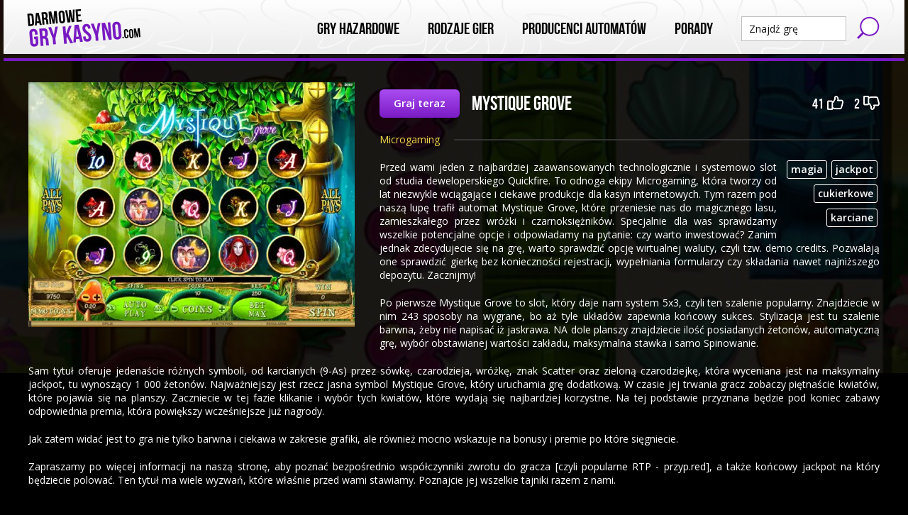

--- FILE ---
content_type: text/html; charset=utf-8
request_url: https://darmowegrykasyno.com/graj-za-darmo-na-maszynie-hazardowej-mystique-grove
body_size: 7563
content:
<!doctype html><html lang="pl"><head><meta charset="utf-8"><title>Graj za darmo na maszynie hazardowej Mystique Grove</title><meta name="description" content="Zagraj w automat Mystique Grove za darmo! W naszym serwisie znajdziesz wszystkie najlepsze gry hazardowe firmy Microgaming."><meta name="viewport" content="width=device-width,user-scalable=0,minimum-scale=1"><base href="/"><link href="https://fonts.googleapis.com/css?family=Open+Sans:300,400,600,700&subset=latin-ext" rel="stylesheet"><link rel="stylesheet" href="mini/site.css"><link rel="icon" href="favicon.ico"></head><body><div class="page"><header class="l-sec l-sec--head"><div class="l-inner"><div class="l-sec--head__wrap"><a href="/" title="Darmowe Gry Kasyno"><p class="c-logo c-logo--main"><span class="c-logo--main-top">Darmowe</span> <span class="c-logo--main-bottom">Gry Kasyno<span>.com</span></span></p></a><button type="button" class="c-btn c-btn--trigger-menu js-c-btn--trigger-menu"><span>Menu</span></button><form action="/szukaj" method="get" class="b-box b-box--search"><input class="b-box--search__input" name="q" type="text" placeholder="Znajdź grę" required="required" pattern=".{2,}" title="Wpisz minimum dwa znaki"> <button type="submit" class="b-box--search__submit">Szukaj</button></form><nav class="c-nav c-nav--main js-c-nav-main"><ul class="c-nav--main__list"><li class="c-nav--main__item c-nav--main__item--developed js-is-dropdown"><a href="/">Gry Hazardowe</a><ul class="c-nav c-nav--sub-menu"><li class="c-nav--sub-menu__item"><a href="/najnowsze-gry-hazardowe-online">Nowe maszyny 2017</a></li><li class="c-nav--sub-menu__item"><a href="/wideo-automaty-online">Wideo automaty</a></li><li class="c-nav--sub-menu__item"><a href="/automaty-hazardowe-3d">Automaty hazardowe 3D</a></li><li class="c-nav--sub-menu__item"><a href="/gry-kasynowe-na-telefon-i-tablet">Gry na telefon</a></li></ul></li><li class="c-nav--main__item c-nav--main__item--developed js-is-dropdown"><a href="#">Rodzaje Gier</a><ul class="c-nav c-nav--sub-menu"><li class="c-nav--sub-menu__item"><a href="/maszyny-kasynowe-3-bebnowe">3 bębnowe</a></li><li class="c-nav--sub-menu__item"><a href="/automaty-kasynowe-z-4-bebnami-za-darmo-i-bez-rejestracji">4 bębnowe</a></li><li class="c-nav--sub-menu__item"><a href="/automaty-5-bebnowe-online">5 bębnowe</a></li><li class="c-nav--sub-menu__item"><a href="/sloty-z-rundami-bonusowymi">Sloty z rundami bonusowymi</a></li><li class="c-nav--sub-menu__item"><a href="/automaty-kasynowe-z-darmowymi-spinami">Maszyny z darmowymi spinami</a></li><li class="c-nav--sub-menu__item"><a href="/video-ruletka-online">Video ruletka</a></li><li class="c-nav--sub-menu__item"><a href="/video-poker-online-za-darmo-bez-logowania">Video poker</a></li></ul></li><li class="c-nav--main__item c-nav--main__item--developed js-is-dropdown"><a href="#">Producenci automatów</a><ul class="c-nav c-nav--sub-menu"><li class="c-nav--sub-menu__item"><a href="/novomatic">Novomatic</a></li><li class="c-nav--sub-menu__item"><a href="/netent">NetEnt</a></li><li class="c-nav--sub-menu__item"><a href="/microgaming">Microgaming</a></li><li class="c-nav--sub-menu__item"><a href="/play-n-go">Play&#x27;n GO</a></li><li class="c-nav--sub-menu__item"><a href="/quickspin">Quickspin</a></li><li class="c-nav--sub-menu__item"><a href="/nyx-industries">NYX Industries</a></li><li class="c-nav--sub-menu__item"><a href="/egt">EGT</a></li><li class="c-nav--sub-menu__item"><a href="/barcrest">Barcrest</a></li><li class="c-nav--sub-menu__item"><a href="/yggdrasil">Yggdrasil</a></li><li class="c-nav--sub-menu__item"><a href="/realtime-gaming">RealTime Gaming</a></li><li class="c-nav--sub-menu__item"><a href="/playtech">Playtech</a></li><li class="c-nav--sub-menu__item"><a href="/elk-studios">ELK Studios</a></li><li class="c-nav--sub-menu__item"><a href="/pragmatic-play">Pragmatic Play</a></li><li class="c-nav--sub-menu__item"><a href="/igt">IGT</a></li><li class="c-nav--sub-menu__item"><a href="/nextgen-gaming">NextGen Gaming</a></li><li class="c-nav--sub-menu__item"><a href="/push-gaming">Push Gaming</a></li><li class="c-nav--sub-menu__item"><a href="/wazdan">Wazdan</a></li><li class="c-nav--sub-menu__item"><a href="/betsoft">Betsoft</a></li><li class="c-nav--sub-menu__item"><a href="/playson-gaming">Playson</a></li></ul></li><li class="c-nav--main__item c-nav--main__item--developed js-is-dropdown"><a href="#">Porady</a><ul class="c-nav c-nav--sub-menu"><li class="c-nav--sub-menu__item"><a href="/jak-grac-w-gry-hazardowe-bez-logowania">Gry bez logowania</a></li><li class="c-nav--sub-menu__item"><a href="/jak-grac-na-maszynach">Jak grać na maszynach?</a></li><li class="c-nav--sub-menu__item"><a href="/automaty-apollo-co-zamiast-nich">Automty Apollo</a></li><li class="c-nav--sub-menu__item"><a href="/sposob-na-automaty-do-gier">Sposoby na automaty</a></li></ul></li></ul></nav></div></div></header><section class="l-sec l-sec--hero"><div class="l-inner"><article class="b-box b-box--article-full" style="overflow: visible"><figure class="b-box--article-full__pic"><picture><source srcset="assets/graj-za-darmo-na-maszynie-hazardowej-mystique-grove-460.webp" type="image/webp"><img src="assets/graj-za-darmo-na-maszynie-hazardowej-mystique-grove-460.jpg" alt="Graj za darmo na maszynie hazardowej Mystique Grove" width="460" height="345"></picture></figure><header class="b-box--article-full__head"><a href="#" class="c-btn c-btn--default js-scroll-game"><span class="c-btn__label">Graj teraz</span></a><h1 class="b-box--article-full__title">Mystique Grove</h1><ul class="c-list c-list--vote"><li class="c-list--vote__item"><a href="#" class="c-btn c-btn--vote c-btn--vote--up js-vote-up"><span class="c-btn__label js-up-votes">41</span></a></li><li class="c-list--vote__item"><a href="#" class="c-btn c-btn--vote c-btn--vote--down js-vote-down"><span class="c-btn__label js-down-votes">2</span></a></li></ul></header><ul class="c-list c-list--article-data"><li class="c-list--article-data__item">Microgaming</li></ul><ul class="c-list c-list--tags"><li class="c-list--tags__item"><a href="/automaty-z-kategorii-magia">magia</a></li><li class="c-list--tags__item"><a href="/automaty-z-jackpot">jackpot</a></li><li class="c-list--tags__item"><a href="/automaty-slodkie-dzieciece-kolorowe">cukierkowe</a></li><li class="c-list--tags__item"><a href="/maszyny-z-symbolami-karcianymi">karciane</a></li></ul><div class="t-content-text t-content-text--primary"><p>Przed wami jeden z najbardziej zaawansowanych technologicznie i systemowo slot od studia deweloperskiego Quickfire. To odnoga ekipy Microgaming, która tworzy od lat niezwykle wciągające i ciekawe produkcje dla kasyn internetowych. Tym razem pod naszą lupę trafił automat Mystique Grove, które przeniesie nas do magicznego lasu, zamieszkałego przez wróżki i czarnoksiężników. Specjalnie dla was sprawdzamy wszelkie potencjalne opcje i odpowiadamy na pytanie: czy warto inwestować? Zanim jednak zdecydujecie się na grę, warto sprawdzić opcję wirtualnej waluty, czyli tzw. demo credits. Pozwalają one sprawdzić gierkę bez konieczności rejestracji, wypełniania formularzy czy składania nawet najniższego depozytu. Zacznijmy!</p><p>Po pierwsze Mystique Grove to slot, który daje nam system 5x3, czyli ten szalenie popularny. Znajdziecie w nim 243 sposoby na wygrane, bo aż tyle układów zapewnia końcowy sukces. Stylizacja jest tu szalenie barwna, żeby nie napisać iż jaskrawa. NA dole planszy znajdziecie ilość posiadanych żetonów, automatyczną grę, wybór obstawianej wartości zakładu, maksymalna stawka i samo Spinowanie.</p><p>Sam tytuł oferuje jedenaście różnych symboli, od karcianych (9-As) przez sówkę, czarodzieja, wróżkę, znak Scatter oraz zieloną czarodziejkę, która wyceniana jest na maksymalny jackpot, tu wynoszący 1 000 żetonów. Najważniejszy jest rzecz jasna symbol Mystique Grove, który uruchamia grę dodatkową. W czasie jej trwania gracz zobaczy piętnaście kwiatów, które pojawia się na planszy. Zaczniecie w tej fazie klikanie i wybór tych kwiatów, które wydają się najbardziej korzystne. Na tej podstawie przyznana będzie pod koniec zabawy odpowiednia premia, która powiększy wcześniejsze już nagrody.</p><p>Jak zatem widać jest to gra nie tylko barwna i ciekawa w zakresie grafiki, ale również mocno wskazuje na bonusy i premie po które sięgniecie.</p><p>Zapraszamy po więcej informacji na naszą stronę, aby poznać bezpośrednio współczynniki zwrotu do gracza [czyli popularne RTP - przyp.red], a także końcowy jackpot na który będziecie polować. Ten tytuł ma wiele wyzwań, które właśnie przed wami stawiamy. Poznajcie jej wszelkie tajniki razem z nami.</p></div></article></div></section><div class="l-sec l-sec--main"><div class="l-inner"><section class="l-sec l-sec--default"><div class="b-box b-box--game-play" id="game-top"><div class="b-box--game-play__head"><h2 class="t-head t-head--main">Graj za darmo <strong>Mystique Grove</strong></h2><div class="b-box--game-play__head__vote"><div class="b-box b-box--vote"><p class="b-box--vote__label js-voted">Zagłosuj</p><ul class="c-list c-list--vote"><li class="c-list--vote__item"><a href="#" class="c-btn c-btn--vote c-btn--vote--up js-vote-up"><span class="c-btn__label js-up-votes">41</span></a></li><li class="c-list--vote__item"><a href="#" class="c-btn c-btn--vote c-btn--vote--down js-vote-down"><span class="c-btn__label js-down-votes">2</span></a></li></ul></div></div></div><div class="c-btn-outer c-btn-outer--primary"><p class="c-btn-outer__btn"><a href="#" class="c-btn c-btn--normal js-report-game"><span class="c-btn__label">Zgłoś niedziałającą grę</span> </a><span class="c-btn__label js-game-reported hidden">Gra zgłoszona. Dziękujemy!</span></p></div><figure class="b-box--game-play__pic" id="game-target" data-game-id="5a0027f159db7b4547942805"><a class="js-load-game" href="#"><span class="b-box--game-play__pic__inner"><picture><source srcset="assets/graj-za-darmo-na-maszynie-hazardowej-mystique-grove-1128.webp" type="image/webp"><img src="assets/graj-za-darmo-na-maszynie-hazardowej-mystique-grove-1128.jpg" alt="Graj za darmo na maszynie hazardowej Mystique Grove" width="1128" height="846"></picture></span><span class="c-btn c-btn--play c-btn--play--xl"><span class="c-btn__label">Zagraj teraz</span></span></a></figure></div><div class="b-action"><div class="b-share"><p class="b-share__name"><strong>Udostępniaj gry na facebooku!</strong> Odwiedź nasz fanpage!</p><ul class="b-share__list"><li class="b-share__list__item"><div class="fb-like" data-href="https://developers.facebook.com/docs/plugins/" data-layout="button_count" data-action="like" data-size="small" data-show-faces="false" data-share="false"></div></li></ul></div><a href="#" class="c-btn c-btn--normal js-report-game"><span class="c-btn__label">Zgłoś niedziałającą grę</span> </a><span class="c-btn__label js-game-reported hidden">Gra zgłoszona. Dziękujemy!</span></div></section><section class="l-sec l-sec--default"><header class="l-sec__head l-sec__head--default"><h2 class="t-head t-head--main"><strong>Podobne</strong> darmowe gry kasynowe</h2></header><div class="c-carousel c-carousel--default js-carousel-featured"><div class="c-carousel__items js__c-carousel__items"><div class="c-carousel__item"><div class="b-game-text"><figure class="b-game-text__pic"><a href="/automat-do-gry-electric-diva"><picture><source srcset="assets/automat-do-gry-electric-diva-280.webp" type="image/webp"><img src="assets/automat-do-gry-electric-diva-280.jpg" alt="Automat do gry Electric Diva" width="280" height="158"></picture></a></figure><div class="b-game-text__content"><h3 class="b-game-text__title"><a href="/automat-do-gry-electric-diva">Electric Diva</a></h3><div class="b-game-text__desc trunc8"><p>Automat Electric Diva skrywa wiele ciekawych tajemnic. To gra studia deweloperskiego Microgaming, która jeszcze wielokrotnie was zaskoczy. Pozycja bazuje na bardzo mocnym układzie graficznym, który jednocześnie będzie wstępem do tej mistycznej i mrocznej krainy, w której wylądujecie. Już sama ramka, pełna szponów przedziwnych kreatur pokazuje nam, że będzie szybko i na granicy! Sam wideo slot wyprodukowano w oparciu na najbardziej sprawdzony mechanizm 5-bębnowy, który wykorzysta 3 rzędy. Grać można za niskie stawki (min. stawka za linię to 0,01 żetonu), aczkolwiek rywalizacja toczy się o 40 zwycięskich układów, gdzie jackpot podstawowy wyniesie 120 żetonów.</p></div><a href="/automat-do-gry-electric-diva" class="c-btn c-btn--play"><span class="c-btn__label">Graj</span></a></div></div></div><div class="c-carousel__item"><div class="b-game-text"><figure class="b-game-text__pic"><a href="/queen-of-wands-maszyna-wrzutowa-online"><picture><source srcset="assets/queen-of-wands-maszyna-wrzutowa-online-280.webp" type="image/webp"><img src="assets/queen-of-wands-maszyna-wrzutowa-online-280.jpg" alt="Queen of Wands maszyna wrzutowa online" width="280" height="210"></picture></a></figure><div class="b-game-text__content"><h3 class="b-game-text__title"><a href="/queen-of-wands-maszyna-wrzutowa-online">Queen of Wands</a></h3><div class="b-game-text__desc trunc8"><p>Zapraszamy do mini-recenzji wideo slota Queen of Wands. To jedna z tych propozycji wobec której nie można przejść obojętnie. Studio Playtech zadbało o ten fakt na długo przed wydaniem gierki. Deweloper zresztą zaskakuje nie tylko piękną grafiką nawiązującą do świata magii, ale też innowacyjnymi rozwiązaniami, które zaimplementowano do systemu. Dla naszych czytelników przygotowaliśmy rozpiskę wszelkich aspektów, na które natraficie bezpośrednio po uruchomieniu tego tytułu.</p></div><a href="/queen-of-wands-maszyna-wrzutowa-online" class="c-btn c-btn--play"><span class="c-btn__label">Graj</span></a></div></div></div><div class="c-carousel__item"><div class="b-game-text"><figure class="b-game-text__pic"><a href="/gra-hazardowa-wild-blood-online"><picture><source srcset="assets/gra-hazardowa-wild-blood-online-280.webp" type="image/webp"><img src="assets/gra-hazardowa-wild-blood-online-280.jpg" alt="Gra hazardowa Wild Blood online" width="280" height="210"></picture></a></figure><div class="b-game-text__content"><h3 class="b-game-text__title"><a href="/gra-hazardowa-wild-blood-online">Wild Blood</a></h3><div class="b-game-text__desc trunc8"><p>Gra Wild Blood jest wideo slotem od Play N’ Go. To studio deweloperskie odpowiada najczęściej za nowoczesne rozwiązania, nafaszerowane wręcz gadżetami i innowacyjnymi rozwiązaniami. Dlatego też i tym razem postanowiliśmy sprawdzić dla was opcje i przekonać się na własnej skórze czy warto i dlaczego. W samym wstępie zaznaczamy, że jest to pomysł nakierowany na świat wampirów i wszelkie tematy z tym związane. Czy odważycie się wejść do tego niebezpiecznego świata?</p></div><a href="/gra-hazardowa-wild-blood-online" class="c-btn c-btn--play"><span class="c-btn__label">Graj</span></a></div></div></div><div class="c-carousel__item"><div class="b-game-text"><figure class="b-game-text__pic"><a href="/winning-wizards-jednoreki-bandyta-bez-rejestracji"><picture><source srcset="assets/winning-wizards-jednoreki-bandyta-bez-rejestracji-280.webp" type="image/webp"><img src="assets/winning-wizards-jednoreki-bandyta-bez-rejestracji-280.jpg" alt="Winning Wizards jednoręki bandyta bez rejestracji" width="280" height="210"></picture></a></figure><div class="b-game-text__content"><h3 class="b-game-text__title"><a href="/winning-wizards-jednoreki-bandyta-bez-rejestracji">Winning Wizards</a></h3><div class="b-game-text__desc trunc8"><p>Szukacie prostoty, która jednocześnie będzie połączona z nowinkami technologicznymi? Studio deweloperskie Microgaming dostarcza właśnie takie pomysły. Tym razem trafiło na automat Winning Wizards, czyli gierkę nakierowaną na świat magii. To bardzo proste, aczkolwiek wciągające uniwersum, które gorąco polecamy wszystkim zwolennikom slotów klasycznych. Przede wszystkim wciągnie was pasjonująca oprawa, która przynajmniej nam, skojarzyła się z czasami Króla Artura i magią, która go otaczała.</p></div><a href="/winning-wizards-jednoreki-bandyta-bez-rejestracji" class="c-btn c-btn--play"><span class="c-btn__label">Graj</span></a></div></div></div><div class="c-carousel__item"><div class="b-game-text"><figure class="b-game-text__pic"><a href="/automat-kasynowy-gothic-bez-rejestracji"><picture><source srcset="assets/automat-kasynowy-gothic-bez-rejestracji-280.webp" type="image/webp"><img src="assets/automat-kasynowy-gothic-bez-rejestracji-280.jpg" alt="Automat kasynowy Gothic bez rejestracji" width="280" height="210"></picture></a></figure><div class="b-game-text__content"><h3 class="b-game-text__title"><a href="/automat-kasynowy-gothic-bez-rejestracji">Gothic</a></h3><div class="b-game-text__desc trunc8"><p>Przed wami automat Gothic! Mroczna gra autorstwa specjalistów z Microgaming. To właśnie oni odpowiadają za projekt i przedstawili go w takiej formie. Znajdziecie tam mnóstwo ciemnych postaci, których cele raczej nie należą do… najprzyjemniejszych. Jeśli zatem cenicie sobie thrillery, będzie to coś idealnego dla was. Monitorujemy zatem tytuł i przez kilka godzin sprawdzamy jakie ma potencjalne atuty. Zapraszamy do tej krótkiej lektury i jak zawsze trzymamy kciuki za jak największe wygrane.</p></div><a href="/automat-kasynowy-gothic-bez-rejestracji" class="c-btn c-btn--play"><span class="c-btn__label">Graj</span></a></div></div></div><div class="c-carousel__item"><div class="b-game-text"><figure class="b-game-text__pic"><a href="/darmowa-gra-wideo-enchanted-meadow"><picture><source srcset="assets/darmowa-gra-wideo-enchanted-meadow-280.webp" type="image/webp"><img src="assets/darmowa-gra-wideo-enchanted-meadow-280.jpg" alt="Darmowa gra wideo Enchanted Meadow" width="280" height="210"></picture></a></figure><div class="b-game-text__content"><h3 class="b-game-text__title"><a href="/darmowa-gra-wideo-enchanted-meadow">Enchanted Meadow</a></h3><div class="b-game-text__desc trunc8"><p>Magia bijąca od niektórych slotów jest często zauważalna od pierwszego rzucenia okiem. Propozycja od Play N’ Go właśnie do takich należy. W tej krótkiej recenzji wyjaśniamy wam dlaczego warto to sprawdzić i które strony produkcji po prostu wgniatają tu w fotel. Automat Enchanted Meadow jest niezwykle ciekawe i opowiada historię wróżek i czarów w pewnym ciekawym lasku. Gorąco polecamy lekturę, na jej podstawie przeniesiecie się do wyjątkowego i wartościowego świata.</p></div><a href="/darmowa-gra-wideo-enchanted-meadow" class="c-btn c-btn--play"><span class="c-btn__label">Graj</span></a></div></div></div><div class="c-carousel__item"><div class="b-game-text"><figure class="b-game-text__pic"><a href="/graj-bez-depozytu-w-taboo-spell"><picture><source srcset="assets/graj-bez-depozytu-w-taboo-spell-280.webp" type="image/webp"><img src="assets/graj-bez-depozytu-w-taboo-spell-280.jpg" alt="Graj bez depozytu w Taboo Spell" width="280" height="210"></picture></a></figure><div class="b-game-text__content"><h3 class="b-game-text__title"><a href="/graj-bez-depozytu-w-taboo-spell">Taboo Spell</a></h3><div class="b-game-text__desc trunc8"><p>Zapraszamy was do mini recenzji gry slotowej Taboo Spell. To produkcja za którą odpowiada studio Microgaming. Co ciekawe, nie zdecydowano się jednak tym razem na klasyczny i prosty układ, ale rozwinięto grafikę i mechanizmy, przez co tytuł sprosta wymaganiom nawet bardzo doświadczonych graczy, polujących wyłącznie na hity technologiczne. Opisujemy wszystkie kluczowe zagadnienia i potwierdzamy, czy rzeczywiście warto się podjąć takiego wyzwania. Poznajcie z nami całą historię Taboo Spell.</p></div><a href="/graj-bez-depozytu-w-taboo-spell" class="c-btn c-btn--play"><span class="c-btn__label">Graj</span></a></div></div></div><div class="c-carousel__item"><div class="b-game-text"><figure class="b-game-text__pic"><a href="/darmowa-gra-wideo-la-cucaracha"><picture><source srcset="assets/darmowa-gra-wideo-la-cucaracha-280.webp" type="image/webp"><img src="assets/darmowa-gra-wideo-la-cucaracha-280.jpg" alt="Darmowa gra wideo La Cucaracha" width="280" height="210"></picture></a></figure><div class="b-game-text__content"><h3 class="b-game-text__title"><a href="/darmowa-gra-wideo-la-cucaracha">La Cucaracha</a></h3><div class="b-game-text__desc trunc8"><p>Tym razem prezentujemy wam slota La Cucaracha. To niezwykle muzyczna i barwna produkcja studia deweloperskiego Microgaming. Twórcy zdecydowali się odejść od klasycznego rozwiązania, które bezpośrednio nawiązuje do jednorękiego bandyty, oferując nam znacznie bardziej rozbudowaną pozycję rynkową. Dlatego też zdecydowaliśmy się sprawdzić dokładnie i podesłać wam wszelkie kluczowe informacje dotyczące zabawy. Miłej lektury, a potem od razu: wielkich wygranych, bo La Cucaracha takie właśnie oferuje.</p></div><a href="/darmowa-gra-wideo-la-cucaracha" class="c-btn c-btn--play"><span class="c-btn__label">Graj</span></a></div></div></div><div class="c-carousel__item"><div class="b-game-text"><figure class="b-game-text__pic"><a href="/darmowa-gra-w-easter-surprise"><picture><source srcset="assets/darmowa-gra-w-easter-surprise-280.webp" type="image/webp"><img src="assets/darmowa-gra-w-easter-surprise-280.jpg" alt="Darmowa gra w Easter Surprise" width="280" height="210"></picture></a></figure><div class="b-game-text__content"><h3 class="b-game-text__title"><a href="/darmowa-gra-w-easter-surprise">Easter Surprise</a></h3><div class="b-game-text__desc trunc8"><p>Studio deweloperskie Playtech przyzwyczaiło swoich graczy do mega hitów, często powiązanych z grami czy filmami lub serialami. Dlatego odstępstwo w formie Easter Surprise może poważnie zaskakiwać. Jest to gra, która nawiązuje do świąt wielkanocnych, dlatego niemalże wszędzie znajdziecie tam królików, koszyczki czy też pisanki. Sprawdzaliśmy dla was wszystkie potencjalne atuty tej pozycji rynkowej. Czy warto zagrać i na jakiej podstawie? Śpieszymy z najważniejszymi informacjami.</p></div><a href="/darmowa-gra-w-easter-surprise" class="c-btn c-btn--play"><span class="c-btn__label">Graj</span></a></div></div></div><div class="c-carousel__item"><div class="b-game-text"><figure class="b-game-text__pic"><a href="/darmowa-gra-wrzutowa-golden-caravan"><picture><source srcset="assets/darmowa-gra-wrzutowa-golden-caravan-280.webp" type="image/webp"><img src="assets/darmowa-gra-wrzutowa-golden-caravan-280.jpg" alt="Darmowa gra wrzutowa Golden Caravan" width="280" height="170"></picture></a></figure><div class="b-game-text__content"><h3 class="b-game-text__title"><a href="/darmowa-gra-wrzutowa-golden-caravan">Golden Caravan</a></h3><div class="b-game-text__desc trunc8">Automat Golden Caravan jest grą autorską od Play N’ Go. Nawiązuje bezpośrednio do czasów średniowiecznych, gdzie kupcy przemierzali różne krainy i wymieniali się swoimi dobrami. Ta karawana jest naprawdę bogata i zawiera w sobie ogromne skarby, na które w tym przypadku zapolujemy.</div><a href="/darmowa-gra-wrzutowa-golden-caravan" class="c-btn c-btn--play"><span class="c-btn__label">Graj</span></a></div></div></div></div><div class="c-carousel-controls js__c-carousel-controls"></div></div></section></div></div><footer class="l-sec l-sec--foot"><div class="l-inner"><a href="#top" class="c-btn c-btn--default c-btn--default--black c-btn--go-up js-scroll-top"><span class="c-btn__label">Powrót na górę</span></a><nav class="c-nav c-nav--foot"><ul class="c-nav--foot__list"></ul></nav><div class="b-box b-box--foot-info"><span class="c-logo c-logo--foot"></span><div class="b-box--foot-info__desc"><p>DarmoweGryKasyno.com informuje, iż na jego stronie przechowywane są pliki cookies. Pliki te przechowują drobne informacje o użytkowniku, dzięki czemu proces jego obsługi w internecie jest ułatwiony i szybszy. Każdy użytkownik, w każdym momencie może zmienić ustawienia plików cookies w swojej przeglądarce.</p><p>WAŻNE: Serwis jest skierowany do polskojęzycznych użytkowników, którzy przebywają w krajach, w których dozwolone jest granie w gry hazardowe. Każdy użytkownik ma obowiązek sprawdzenia przepisów prawa w zakresie hazardu online w jurysdykcji, w której przebywa. DarmoweGryKasyno.com nie ponosi odpowiedzialności za niedopełnienie tego obowiązku oraz nie nakłania nikogo do hazardu. Jeśli przebywasz w kraju, w którym granie w gry hazardowe online jest niedozwolone opuść tą stronę.</p></div></div><div class="b-box b-box--foot-badges"><img src="/img/default/18.png" alt="18+" title="Serwis przeznaczony dla użytkowników 18+"> <a href="http://www.gamcare.org.uk/"><img src="/img/default/gamcare.png" alt="GamCare.co.uk" title="Jeśli sądzisz, że możesz mieć problem z uzależnieniem od hazardu wejdź na stronę GamCare.co.uk"></a></div><div class="l-sec--foot__copy"><p>© 2026 DarmoweGryKasyno.com | Wszelkie prawa zastrzeżone.</p></div></div></footer></div><script src="mini/site.js"></script><script>(function(i,s,o,g,r,a,m){i['GoogleAnalyticsObject']=r;i[r]=i[r]||function(){
  (i[r].q=i[r].q||[]).push(arguments)},i[r].l=1*new Date();a=s.createElement(o),
  m=s.getElementsByTagName(o)[0];a.async=1;a.src=g;m.parentNode.insertBefore(a,m)
  })(window,document,'script','https://www.google-analytics.com/analytics.js','ga');
  ga('create', 'UA-85773563-1', 'auto');
  ga('send', 'pageview');</script></body></html>

--- FILE ---
content_type: text/css; charset=UTF-8
request_url: https://darmowegrykasyno.com/mini/site.css
body_size: 10295
content:
/*! normalize.css v3.0.3 | MIT License | github.com/necolas/normalize.css */legend,td,th{padding:0}a,body,mark{color:#000}a,a:hover{text-decoration:none}.c-btn-outer,.c-btn__label,.l-inner,sub,sup{position:relative}*,.c-btn--trigger-menu:focus,.slick-list:focus,a:active,a:focus,a:hover,input:focus,textarea:focus{outline:0}html{font-family:sans-serif;-ms-text-size-adjust:100%;-webkit-text-size-adjust:100%}body{margin:0}article,aside,details,figcaption,figure,footer,header,hgroup,main,menu,nav,section,summary{display:block}audio,canvas,progress,video{display:inline-block;vertical-align:baseline}audio:not([controls]){display:none;height:0}[hidden],template{display:none}a{background-color:transparent;transition:color .2s ease-in-out,opacity .2s ease-in-out}abbr[title]{border-bottom:1px dotted}b,optgroup,strong{font-weight:700}dfn{font-style:italic}h1{font-size:2em;margin:.67em 0}mark{background:#ff0}small{font-size:80%}sub,sup{font-size:75%;line-height:0;vertical-align:baseline}sup{top:-.5em}sub{bottom:-.25em}svg:not(:root){overflow:hidden}figure{margin:1em 40px}hr{box-sizing:content-box;height:0}pre,textarea{overflow:auto}code,kbd,pre,samp{font-family:monospace,monospace;font-size:1em}button,input,optgroup,select,textarea{color:inherit;font:inherit;margin:0}button{overflow:visible}.b-box--article-full,.b-game-text__pic a,.b-game__box-desc__desc,.c-btn--trigger-menu,.c-btn-outer--alt,.c-list--article-data,.page,.row,.slick-list{overflow:hidden}button,select{text-transform:none}button,html input[type=button],input[type=reset],input[type=submit]{-webkit-appearance:button;cursor:pointer}button[disabled],html input[disabled]{cursor:default}button::-moz-focus-inner,input::-moz-focus-inner{border:0;padding:0}input{line-height:normal}input[type=checkbox],input[type=radio]{box-sizing:border-box;padding:0}input[type=number]::-webkit-inner-spin-button,input[type=number]::-webkit-outer-spin-button{height:auto}input[type=search]{-webkit-appearance:textfield;box-sizing:content-box}input[type=search]::-webkit-search-cancel-button,input[type=search]::-webkit-search-decoration{-webkit-appearance:none}legend{border:0}table{border-collapse:collapse;border-spacing:0}.hidden{display:none!important}@font-face{font-family:BebasNeue;src:url(../fonts/bebasneue_bold-webfont.eot);src:url(../fonts/bebasneue_bold-webfont.eot?#iefix) format("embedded-opentype"),url(../fonts/bebasneue_bold-webfont.woff2) format("woff2"),url(../fonts/bebasneue_bold-webfont.woff) format("woff"),url(../fonts/bebasneue_bold-webfont.ttf) format("truetype"),url(../fonts/bebasneue_bold-webfont.svg#bebas_neuebold) format("svg");font-weight:700;font-style:normal}@font-face{font-family:BebasNeue;src:url(../fonts/bebasneue_light-webfont.eot);src:url(../fonts/bebasneue_light-webfont.eot?#iefix) format("embedded-opentype"),url(../fonts/bebasneue_light-webfont.woff2) format("woff2"),url(../fonts/bebasneue_light-webfont.woff) format("woff"),url(../fonts/bebasneue_light-webfont.ttf) format("truetype"),url(../fonts/bebasneue_light-webfont.svg#bebas_neuelight) format("svg");font-weight:300;font-style:normal}@font-face{font-family:BebasNeue;src:url(../fonts/bebasneue_regular-webfont.eot);src:url(../fonts/bebasneue_regular-webfont.eot?#iefix) format("embedded-opentype"),url(../fonts/bebasneue_regular-webfont.woff2) format("woff2"),url(../fonts/bebasneue_regular-webfont.woff) format("woff"),url(../fonts/bebasneue_regular-webfont.ttf) format("truetype"),url(../fonts/bebasneue_regular-webfont.svg#bebas_neue_regularregular) format("svg");font-weight:400;font-style:normal}.row:last-child{margin-bottom:0}.row--space-2{padding-left:14px;padding-right:14px}.row-inner{display:flex;flex-wrap:wrap;margin-left:-20px;margin-right:-20px;margin-top:-15px}.row__col{padding:0 20px;margin-top:15px}.row__col-1{width:8.33333%}.row__col-2{width:16.66667%}.row__col-3{width:25%}.row__col-4{width:33.33333%}.row__col-5{width:41.66667%}.row__col-6{width:50%}.row__col-7{width:58.33333%}.row__col-8{width:66.66667%}.row__col-9{width:75%}.row__col-10{width:83.33333%}.row__col-11{width:91.66667%}.row__col-12{width:100%}@media (max-width:1270px){.row__col-1\@inner{width:8.33333%}.row__col-2\@inner{width:16.66667%}.row__col-3\@inner{width:25%}.row__col-4\@inner{width:33.33333%}.row__col-5\@inner{width:41.66667%}.row__col-6\@inner{width:50%}.row__col-7\@inner{width:58.33333%}.row__col-8\@inner{width:66.66667%}.row__col-9\@inner{width:75%}.row__col-10\@inner{width:83.33333%}.row__col-11\@inner{width:91.66667%}.row__col-12\@inner{width:100%}}@media (max-width:1600px){.row__col-1\@laptop{width:8.33333%}.row__col-2\@laptop{width:16.66667%}.row__col-3\@laptop{width:25%}.row__col-4\@laptop{width:33.33333%}.row__col-5\@laptop{width:41.66667%}.row__col-6\@laptop{width:50%}.row__col-7\@laptop{width:58.33333%}.row__col-8\@laptop{width:66.66667%}.row__col-9\@laptop{width:75%}.row__col-10\@laptop{width:83.33333%}.row__col-11\@laptop{width:91.66667%}.row__col-12\@laptop{width:100%}}@media (max-width:1440px){.row__col-1\@laptop-middle{width:8.33333%}.row__col-2\@laptop-middle{width:16.66667%}.row__col-3\@laptop-middle{width:25%}.row__col-4\@laptop-middle{width:33.33333%}.row__col-5\@laptop-middle{width:41.66667%}.row__col-6\@laptop-middle{width:50%}.row__col-7\@laptop-middle{width:58.33333%}.row__col-8\@laptop-middle{width:66.66667%}.row__col-9\@laptop-middle{width:75%}.row__col-10\@laptop-middle{width:83.33333%}.row__col-11\@laptop-middle{width:91.66667%}.row__col-12\@laptop-middle{width:100%}}@media (max-width:1200px){.row__col-1\@laptop-small{width:8.33333%}.row__col-2\@laptop-small{width:16.66667%}.row__col-3\@laptop-small{width:25%}.row__col-4\@laptop-small{width:33.33333%}.row__col-5\@laptop-small{width:41.66667%}.row__col-6\@laptop-small{width:50%}.row__col-7\@laptop-small{width:58.33333%}.row__col-8\@laptop-small{width:66.66667%}.row__col-9\@laptop-small{width:75%}.row__col-10\@laptop-small{width:83.33333%}.row__col-11\@laptop-small{width:91.66667%}.row__col-12\@laptop-small{width:100%}}@media (max-width:1024px){.row__col-1\@tablet{width:8.33333%}.row__col-2\@tablet{width:16.66667%}.row__col-3\@tablet{width:25%}.row__col-4\@tablet{width:33.33333%}.row__col-5\@tablet{width:41.66667%}.row__col-6\@tablet{width:50%}.row__col-7\@tablet{width:58.33333%}.row__col-8\@tablet{width:66.66667%}.row__col-9\@tablet{width:75%}.row__col-10\@tablet{width:83.33333%}.row__col-11\@tablet{width:91.66667%}.row__col-12\@tablet{width:100%}}@media (max-width:950px){.row__col-1\@tablet-middle{width:8.33333%}.row__col-2\@tablet-middle{width:16.66667%}.row__col-3\@tablet-middle{width:25%}.row__col-4\@tablet-middle{width:33.33333%}.row__col-5\@tablet-middle{width:41.66667%}.row__col-6\@tablet-middle{width:50%}.row__col-7\@tablet-middle{width:58.33333%}.row__col-8\@tablet-middle{width:66.66667%}.row__col-9\@tablet-middle{width:75%}.row__col-10\@tablet-middle{width:83.33333%}.row__col-11\@tablet-middle{width:91.66667%}.row__col-12\@tablet-middle{width:100%}}@media (max-width:768px){.row__col-1\@tablet-small{width:8.33333%}.row__col-2\@tablet-small{width:16.66667%}.row__col-3\@tablet-small{width:25%}.row__col-4\@tablet-small{width:33.33333%}.row__col-5\@tablet-small{width:41.66667%}.row__col-6\@tablet-small{width:50%}.row__col-7\@tablet-small{width:58.33333%}.row__col-8\@tablet-small{width:66.66667%}.row__col-9\@tablet-small{width:75%}.row__col-10\@tablet-small{width:83.33333%}.row__col-11\@tablet-small{width:91.66667%}.row__col-12\@tablet-small{width:100%}}@media (max-width:767px){.row__col-1\@smartphone{width:8.33333%}.row__col-2\@smartphone{width:16.66667%}.row__col-3\@smartphone{width:25%}.row__col-4\@smartphone{width:33.33333%}.row__col-5\@smartphone{width:41.66667%}.row__col-6\@smartphone{width:50%}.row__col-7\@smartphone{width:58.33333%}.row__col-8\@smartphone{width:66.66667%}.row__col-9\@smartphone{width:75%}.row__col-10\@smartphone{width:83.33333%}.row__col-11\@smartphone{width:91.66667%}.row__col-12\@smartphone{width:100%}}@media (max-width:670px){.row__col-1\@smartphone-middle{width:8.33333%}.row__col-2\@smartphone-middle{width:16.66667%}.row__col-3\@smartphone-middle{width:25%}.row__col-4\@smartphone-middle{width:33.33333%}.row__col-5\@smartphone-middle{width:41.66667%}.row__col-6\@smartphone-middle{width:50%}.row__col-7\@smartphone-middle{width:58.33333%}.row__col-8\@smartphone-middle{width:66.66667%}.row__col-9\@smartphone-middle{width:75%}.row__col-10\@smartphone-middle{width:83.33333%}.row__col-11\@smartphone-middle{width:91.66667%}.row__col-12\@smartphone-middle{width:100%}}@media (max-width:480px){.row__col-1\@smartphone-small{width:8.33333%}.row__col-2\@smartphone-small{width:16.66667%}.row__col-3\@smartphone-small{width:25%}.row__col-4\@smartphone-small{width:33.33333%}.row__col-5\@smartphone-small{width:41.66667%}.row__col-6\@smartphone-small{width:50%}.row__col-7\@smartphone-small{width:58.33333%}.row__col-8\@smartphone-small{width:66.66667%}.row__col-9\@smartphone-small{width:75%}.row__col-10\@smartphone-small{width:83.33333%}.row__col-11\@smartphone-small{width:91.66667%}.row__col-12\@smartphone-small{width:100%}}.l-inner{max-width:1270px;margin:0 auto;padding-left:35px;padding-right:35px}@media (max-width:1270px){.l-inner{padding-left:15px;padding-right:15px}}.b-box--article-full:after,.b-box--article__head:after,.l-sec--head__wrap:after,.l-sec__head--default:after{content:"\0020";display:block;height:0;visibility:hidden;clear:both}.b-box--featured:first-child,.b-box--featured__box-vote .b-box--price:first-child,.b-box--newsletter .t-content-text--primary:first-child,.b-box:first-child,.c-btn-outer:first-child,.c-list--tags:first-child,.l-sec--default:first-child,.l-sec__head:first-child,.t-content-text--default:first-child,.t-content-text--primary blockquote:first-child,.t-content-text--primary h3:first-child,.t-content-text--primary ol:first-child,.t-content-text--primary p:first-child,.t-content-text--primary ul:first-child,.t-head--alt:first-child,.t-head--main:first-child{margin-top:0}.b-box--featured:last-child,.b-box--featured__box-vote .b-box--price:last-child,.b-box--newsletter .t-content-text--primary:last-child,.b-box:last-child,.c-btn-outer:last-child,.c-list--tags:last-child,.l-sec--default:last-child,.l-sec__head:last-child,.t-content-text--default:last-child,.t-content-text--primary blockquote:last-child,.t-content-text--primary h3:last-child,.t-content-text--primary ol:last-child,.t-content-text--primary p:last-child,.t-content-text--primary ul:last-child,.t-head--alt:last-child,.t-head--main:last-child{margin-bottom:0}.b-box--article__info,.b-box--filter__list,.b-share__list,.c-carousel--default .slick-dots,.c-carousel--hero .slick-dots,.c-list,.c-list--article-data,.c-nav--foot__list,.c-nav--main__list,.c-nav--sub-menu,.c-nav--sub-menu-foot{margin:0;padding:0;list-style:none}.-text-left{text-align:left}.-text-center{text-align:center}.-text-right{text-align:right}.-pull-right{float:right}.-pull-left{float:left}*,:after,:before{-moz-box-sizing:border-box;-webkit-box-sizing:border-box;box-sizing:border-box}html{font-size:62.5%}body{min-width:320px;font-family:"Open Sans",Arial,sans-serif;font-size:1.4rem;font-weight:400;line-height:1.4;background:url(../img/default/bg-1.jpg) 50% 0 no-repeat #000}img{border:0;max-width:100%;height:auto}.c-btn{display:inline-block;transition:.2s ease-in-out}.c-btn-outer{margin:35px 0}.c-btn-outer--default{text-align:center}.c-btn-outer--primary{display:flex;justify-content:flex-start;align-items:center}.c-btn-outer--primary .c-btn-outer__btn{position:relative;z-index:5;margin:0;padding-right:10px;background:#fff}.c-btn-outer--primary:after{position:absolute;top:50%;left:0;content:'';width:100%;height:2px;background:#c2c2c2}.c-btn-outer--alt .c-btn-outer__wrap{position:relative;display:inline-block}.c-btn-outer--alt .c-btn-outer__wrap:after,.c-btn-outer--alt .c-btn-outer__wrap:before{position:absolute;top:50%;content:'';width:1000px;height:2px;background:#c2c2c2}.c-btn-outer--alt .c-btn-outer__wrap:before{left:-1020px}.c-btn-outer--alt .c-btn-outer__wrap:after{right:-1020px}.c-btn--trigger-menu{position:relative;margin:0;padding:0;width:50px;height:45px;border:0;font-size:0;text-indent:-9999px;-webkit-appearance:none;-moz-appearance:none;appearance:none;box-shadow:none;cursor:pointer;-webkit-transition:background .3s;background:#000;transition:150ms ease-in-out}.c-btn--trigger-menu span{display:block;position:absolute;top:21px;left:10px;width:30px;height:3px;background:#fff;-webkit-transition:background 0 .3s;transition:background 0 .3s}.c-btn--trigger-menu span::after,.c-btn--trigger-menu span::before{position:absolute;display:block;left:0;width:100%;height:3px;background-color:#fff;content:"";-webkit-transition-duration:.3s,.3s;transition-duration:.3s,.3s;-webkit-transition-delay:.3s,0;transition-delay:.3s,0}.c-btn--trigger-menu span::before{top:-7px;-webkit-transition-property:top,-webkit-transform;transition-property:top,transform}.c-btn--trigger-menu span::after{bottom:-7px;-webkit-transition-property:bottom,-webkit-transform;transition-property:bottom,transform}.c-btn--trigger-menu.active span{background:0 0}.c-btn--trigger-menu.active span::before{top:0;-webkit-transform:rotate(45deg);-ms-transform:rotate(45deg);transform:rotate(45deg)}.c-btn--trigger-menu.active span::after{bottom:0;-webkit-transform:rotate(-45deg);-ms-transform:rotate(-45deg);transform:rotate(-45deg)}.c-btn--trigger-menu.active span::after,.c-btn--trigger-menu.active span::before{-webkit-transition-delay:0,.3s;transition-delay:0,.3s}.c-btn--vote .c-btn__label{position:relative;padding-right:28px;font-family:BebasNeue;font-size:2rem;font-weight:700}.c-btn--vote .c-btn__label:after{position:absolute;top:0;right:0;content:'';width:23px;height:20px;background:url(../img/default/ico-hand-1-black.png) no-repeat;background-size:cover}@media (max-width:1024px){.c-btn--vote .c-btn__label{font-size:1.8rem}.c-btn--vote .c-btn__label:after{width:20px;height:18px}}.c-btn--vote:hover{opacity:.8}.c-btn--vote--down .c-btn__label:after{transform:rotateX(180deg)}.c-btn--vote.is-disabled,.c-btn--vote.is-disabled:hover{opacity:1;cursor:default}.c-btn--filter{height:40px;font-family:BebasNeue;font-size:2.1rem;font-weight:700;color:#707070;border:2px solid #707070;background:#fff}@media (max-width:1024px){.c-btn--filter{height:35px;font-size:1.8rem}}.c-btn--filter .c-btn__label{display:flex;align-items:center;justify-content:center;height:100%;padding:0 5px 0 10px}.c-btn--filter__number{display:block;width:28px;height:28px;margin-left:10px;font-size:1.7rem;text-align:center;line-height:28px;color:#fff;background:#707070;transition:.2s ease-in-out}@media (max-width:1024px){.c-btn--filter__number{height:25px;line-height:25px}}.c-btn--filter.is-active{color:#000;border:2px solid #424242;background:#fff}.c-btn--filter.is-active .c-btn--filter__number{background:#424242}.c-btn--filter:hover{border-bottom-color:#7819c2}.c-btn--filter:hover .c-btn--filter__number{background:#7819c2}.c-btn--number{height:40px;font-family:BebasNeue;font-size:2.1rem;font-weight:700;color:#707070;border:2px solid #707070;background:#fff}.c-btn--number .c-btn__label{display:flex;align-items:center;justify-content:center;height:100%;padding:0 10px}.c-btn--number:hover{border-bottom-color:#7819c2}.c-btn--number:hover .c-btn--filter__number{background:#7819c2}.c-btn--play{display:inline-block;width:40px;height:40px;padding:5px;border:1px solid #fff;border-radius:3px}.c-btn--play .c-btn__label{display:block;height:100%;background:#aa4df2;background:-moz-linear-gradient(top,#aa4df2 0,#7a1bc4 100%);background:-webkit-linear-gradient(top,#aa4df2 0,#7a1bc4 100%);background:linear-gradient(to bottom,#aa4df2 0,#7a1bc4 100%);text-indent:-777em}.c-btn--play .c-btn__label:after{position:absolute;top:50%;left:50%;content:'';width:12px;height:15px;transform:translateX(-50%) translateY(-50%);background:url(../img/default/ico-play-white.png) no-repeat}.c-btn--default.c-btn--go-right .c-btn__label:after,.c-btn--default.c-btn--go-up .c-btn__label:after{position:absolute;right:0;transform:translateY(-50%);top:50%;content:''}.c-btn--play--xl{width:200px;height:165px}@media (max-width:1024px){.c-btn--play--xl{width:180px;height:140px}}@media (max-width:670px){.c-btn--play--xl{width:110px;height:70px}}.c-btn--play--xl .c-btn__label:after{width:46px;height:54px;background-image:url(../img/default/ico-play-2-white.png);background-size:cover}@media (max-width:670px){.c-btn--play--xl .c-btn__label:after{width:30px;height:35px}}.c-btn--more{font-size:1.4rem;font-weight:700;color:#7819c2}.c-btn--default{display:inline-block;height:40px;padding:0 20px;font-size:1.5rem;font-weight:600;line-height:38px;border:0;border-radius:6px;color:#fff;background:#aa4df2;background:-moz-linear-gradient(top,#aa4df2 0,#7a1bc4 100%);background:-webkit-linear-gradient(top,#aa4df2 0,#7a1bc4 100%);background:linear-gradient(to bottom,#aa4df2 0,#7a1bc4 100%)}@media (max-width:1024px){.c-btn--default{height:35px;padding:0 15px;line-height:32px}}.c-btn--default:hover{opacity:.8}.c-btn--default--xl{height:54px;padding:0 30px;font-size:2.4rem;text-shadow:0 -1px 0 #35005e;line-height:52px}.c-btn--default.c-btn--go-right .c-btn__label,.c-btn--default.c-btn--go-up .c-btn__label{padding-right:20px}@media (max-width:1024px){.c-btn--default--xl{height:45px;font-size:1.8rem;line-height:42px}}.c-btn--default--md{height:48px;line-height:45px;font-size:2.4rem}@media (max-width:1024px){.c-btn--default--md{height:40px;font-size:1.6rem;line-height:38px}}.c-btn--default--black{background:#2c2c2c;background:-moz-linear-gradient(top,#2c2c2c 0,#000 100%);background:-webkit-linear-gradient(top,#2c2c2c 0,#000 100%);background:linear-gradient(to bottom,#2c2c2c 0,#000 100%)}.c-btn--default.c-btn--go-right .c-btn__label:after{width:8px;height:14px;background:url(../img/default/arrow-1-white-right.png) no-repeat}.c-btn--default.c-btn--go-up .c-btn__label:after{width:12px;height:8px;background:url(../img/default/arrow-1-white-up.png) no-repeat}.c-btn--normal{font-size:1.4rem;font-weight:600;line-height:1;color:#7819c2}.c-btn--normal:hover{color:#000}.c-label--best,.c-label--play,.c-label--top{display:block;width:185px;height:101px;text-indent:-777em;background:url(../img/default/label-top.png) no-repeat}.c-label--best{background-image:url(../img/default/label-best.png)}.c-label--play{background-image:url(../img/default/label-play.png)}.ico--star{display:inline-block;width:16px;height:15px;background:url(../img/default/ico-star-yellow.png) no-repeat}.ico--star--big{width:24px;height:23px;background-image:url(../img/ico-star-2.png)}.ico--star--big--empty{background-image:url(../img/ico-star-2-empty.png)}.ico--star--empty{background:url(../img/default/ico-star-gray.png) no-repeat}fieldset{margin:0;padding:0;border:0}::-ms-clear{display:none}.c-list--vote{display:flex;align-items:center;justify-content:flex-start}.c-list--devices,.c-list--games{align-items:stretch;display:flex}.c-list--vote__item{margin-right:15px}.c-list--vote__item:last-child{margin-right:0}.c-list--games{justify-content:flex-start;flex-wrap:wrap;margin:30px 0 -17px}.c-list--games--i3,.c-list--games--i4{margin-left:-17px;margin-right:-17px}.c-list--games__item{margin-bottom:13px}.c-list--games--i3 .c-list--games__item{width:33.33333%;padding:0 17px}@media (max-width:1024px){.c-list--games--i3 .c-list--games__item{width:50%}}@media (max-width:670px){.c-list--games--i3 .c-list--games__item{width:100%}}.c-list--games--i4 .c-list--games__item{width:25%;padding:0 17px}@media (max-width:1200px){.c-list--games--i4 .c-list--games__item{width:33.33333%}}@media (max-width:1024px){.c-list--games--i4 .c-list--games__item{width:50%}}@media (max-width:670px){.c-list--games--i4 .c-list--games__item{width:100%}}.c-list--games--i4 .b-game__box-desc__desc{height:119px}.c-list--categories-games{display:flex;align-items:center;justify-content:space-between;flex-wrap:wrap}.c-list--categories-games__item{width:25%;padding:0 35px;border-left:2px solid #c2c2c2}@media (max-width:1024px){.c-list--categories-games__item{width:50%;padding:10px 20px}.c-list--categories-games__item:nth-child(2n+1){border-left:0}}@media (max-width:670px){.c-list--categories-games__item{width:100%;border-left:0;padding:10px 0}}.c-list--categories-games__item:first-child{border-left:0}.c-list--devices{justify-content:space-between;flex-wrap:wrap}.c-list--devices__item{padding:0 15px;width:16.66667%;display:flex;align-items:stretch;flex-direction:column}@media (max-width:1024px){.c-list--devices__item{width:33.33333%;padding:20px}}@media (max-width:670px){.c-list--devices__item{width:50%}}.c-list--tags{margin:20px -3px}.c-list--tags__item{display:inline-block;margin-bottom:8px;padding:0 3px;vertical-align:middle}.c-list--tags__item a,.c-list--tags__item span{display:block;padding:5px;font-size:1.4rem;font-weight:600;line-height:1}.c-list--tags__item a{border:1px solid #7819c2;color:#7819c2;transition:all .2s ease-in-out;border-radius:3px}.c-list--tags__item a:hover,.c-list--tags__item span.active{background:#7819c2;color:#fff}.c-list--tags__item a:hover{transform:scale(1.3)}.c-list--tags__item span{border:1px solid #7819c2}.c-nav--main__item>a,.c-nav--sub-menu__item>a{font-weight:700;font-family:BebasNeue}.c-nav--main__item.is-opened>a,.c-nav--main__item:hover>a{color:#7819c2}.c-list--tags__item span.disabled{opacity:.3}.c-list--progressed__item{margin-bottom:-2px}.c-list--progressed--inline .c-list--progressed__item{display:inline-block;margin-bottom:7px;margin-right:3px}.c-list--progressed--inline .c-list--progressed__item .b-box--progress{min-width:20px}.c-list--popular-games__item{margin-bottom:15px}.c-list--article-data{padding-bottom:2px;margin-bottom:-2px;display:flex;align-items:center;justify-content:flex-start}.c-list--article-data__item{position:relative;padding-right:10px;margin-right:10px;border-right:1px solid #343434;line-height:1}@media (max-width:480px){.c-list--devices__item{width:100%}.c-list--article-data{display:block;text-align:center}.c-list--article-data__item{border-right:0;padding-right:0;margin-right:0;margin-bottom:10px}.c-list--article-data__item:last-child:after{display:none}}.c-list--article-data__item:last-child{border-right:0;padding-right:0;margin-right:0;margin-bottom:0}.c-list--article-data__item:last-child:after{position:absolute;right:-620px;top:50%;width:600px;height:2px;margin-top:-1px;content:'';background:#343434}.c-carousel--default .slick-list{padding-top:10px;margin-top:-10px}.c-carousel--default .c-carousel__items{margin:0 -15px}.c-carousel--default .c-carousel__item{padding:0 15px}.c-carousel--default .c-carousel-controls{position:relative}.c-carousel--default .slick-arrow{position:absolute;top:0;width:40px;height:40px;text-indent:-777em;border-radius:6px;border:0;z-index:2;background:#aa4df2;background:-moz-linear-gradient(top,#aa4df2 0,#7a1bc4 100%);background:-webkit-linear-gradient(top,#aa4df2 0,#7a1bc4 100%);background:linear-gradient(to bottom,#aa4df2 0,#7a1bc4 100%);transition:.2s ease-in-out}.c-carousel--default .slick-arrow:after{position:absolute;top:50%;left:50%;content:'';width:8px;height:14px;transform:translateX(-50%) translateY(-50%);background:url(../img/default/arrow-1-white-right.png) no-repeat}.c-carousel--default .slick-arrow:hover{opacity:.9}.c-carousel--default .slick-arrow.slick-disabled{opacity:0}.c-carousel--default .slick-prev{left:0}.c-carousel--default .slick-prev:after{transform:translateX(-50%) translateY(-50%) rotate(-180deg)}.c-carousel--default .slick-next{right:0}.c-carousel--default .slick-dots-outer{overflow:hidden;height:40px;text-align:center;margin-left:20px;margin-right:20px;margin-top:40px}.c-carousel--default .slick-dots{display:inline-block;position:relative;margin:15px 0 0;padding:0;vertical-align:top}.c-carousel--default .slick-dots:after,.c-carousel--default .slick-dots:before{position:absolute;top:4px;content:'';width:1000px;height:2px;background:#707070}.c-carousel--default .slick-dots:before{left:-1020px}.c-carousel--default .slick-dots:after{right:-1020px}.c-carousel--default .slick-dots li{display:inline-block;margin:0 10px}@media (max-width:1024px){.c-carousel--default .slick-dots li{margin:0 3px}}.c-carousel--default .slick-dots li a{display:block;position:relative;width:12px;height:12px;text-indent:-777em}.c-carousel--default .slick-dots li a:before{position:absolute;top:50%;left:50%;content:'';width:12px;height:12px;border-radius:50%;background:#707070;transform:translateY(-50%) translateX(-50%);transition:.2s ease-in-out}.c-carousel--default .slick-dots li.slick-active a:before{width:20px;height:20px}.c-carousel--hero .c-carousel__pagination{position:absolute;bottom:0;right:0;width:calc(61.5% - 40px)}@media (max-width:950px){.c-carousel--hero .c-carousel__pagination{position:relative;width:auto;margin-top:25px}}.c-carousel--hero .slick-dots{display:flex;align-content:center;justify-content:flex-start;flex-wrap:wrap;margin:0 -15px}.c-carousel--hero .slick-dots span{display:block;height:10vw;background-position:50% 50%;background-repeat:no-repeat;background-size:contain;text-indent:-777em}@media (max-width:950px){.c-carousel--hero .slick-dots span{height:12vw}}.c-carousel--hero .slick-dots li{width:33.33333%;padding:0 15px;opacity:.3;cursor:pointer}@media (max-width:670px){.c-carousel--hero .slick-dots span{height:16vw}.c-carousel--hero .slick-dots li{width:50%;margin-bottom:10px}}.c-carousel--hero .slick-dots .slick-active{opacity:1}.c-line--default{position:relative;display:block;width:100%;height:1px;margin:35px 0;background:#c2c2c2}.c-line--default:after,.c-line--default:before{position:absolute;top:-5px;content:'';width:10px;height:10px;border-radius:50%;background:#c2c2c2}.c-line--default:before{left:0}.c-line--default:after{right:0}.c-nav--main__item{position:relative;float:left;margin-right:40px}@media (max-width:1200px){.c-nav--main__item{margin-right:20px}}.c-nav--main__item:last-child{margin-right:0}.c-nav--main__item>a{position:relative;display:block;height:47px;font-size:2.3rem;text-transform:uppercase;line-height:1;transition:.2s ease-in-out}@media (max-width:1200px){.c-nav--main__item>a{height:45px;font-size:2.1rem}}@media (max-width:1024px){.c-nav--main{padding:20px;background:#fff}.c-nav--main__item{float:none;margin-right:0}.c-nav--main__item>a{height:auto;padding:10px 0;font-size:2.2rem;text-align:center}.c-nav--main__item.is-opened .c-nav{display:block}}@media (max-width:670px){.c-nav--main__item>a{font-size:1.8rem}}.c-nav--main__item--developed>a:after{position:absolute;left:50%;bottom:0;content:'';width:0;height:0;border-style:solid;border-width:0 8.5px 9px;border-color:transparent transparent #7819c2;opacity:0;transform:translateX(-50%);transition:.2s ease-in-out}.c-nav--main__item:hover>a:after{opacity:1}.c-nav--main__item:hover .c-nav{opacity:1;visibility:visible}.c-nav--main__item .c-nav{position:absolute;top:100%;left:0;width:210px;opacity:0;visibility:hidden;transition:.2s ease-in-out}@media (max-width:1024px){.c-nav--main__item:hover>a:after{display:none}.c-nav--main__item .c-nav{position:relative;top:0;width:auto;opacity:1;visibility:visible}}.slick-loading .slick-slide,.slick-loading .slick-track{visibility:hidden}.c-nav--sub-menu{padding:15px 0;background:#7819c2}.c-nav--sub-menu__item>a{position:relative;display:block;padding:1px 20px;font-size:2rem;line-height:1.4;color:#fff}@media (max-width:1200px){.c-nav--sub-menu__item>a{font-size:1.6rem}}@media (max-width:1024px){.c-nav--sub-menu__item>a{font-size:2rem;text-align:center;color:#fff}}.c-nav--foot__list{display:flex;align-items:center;justify-content:space-between;flex-wrap:wrap}.c-nav--foot__item{width:25%;padding:0 20px}@media (max-width:670px){.c-nav--sub-menu__item>a{font-size:1.6rem}.c-nav--foot__item{width:50%;margin-bottom:20px}}.c-nav--foot__title{margin:0 0 10px;font-family:BebasNeue;font-size:2.5rem;font-weight:400;line-height:1.2;color:#fff}@media (max-width:670px){.c-nav--foot__title{font-size:2rem}}.c-nav--sub-menu-foot__item{margin-bottom:5px;font-size:1.3rem}.c-logo,.c-slogan{margin:0}.c-nav--sub-menu-foot__item:last-child{margin-bottom:0}.c-nav--sub-menu-foot__item a{color:#fff}.c-nav--sub-menu-foot__item a:hover{text-decoration:underline}.c-logo--main{position:relative;display:flex;flex-direction:column;font-family:BebasNeue;transition:transform .2s ease-out;transform:rotate(-5deg)}.c-logo--main-top{color:#000;font-size:25px;line-height:20px;font-weight:700}@media (max-width:767px){.c-logo--main-top{font-size:25px;line-height:22px}}.c-logo--main-bottom{font-size:35px;line-height:30px;font-weight:700;color:#7819c2}.c-logo--main-bottom span{color:#000;font-size:18px}@media (max-width:767px){.c-logo--main-bottom{font-size:32px;line-height:27px}}.c-logo--main:hover{transform:scale(1) rotate(0)}.c-logo--foot{width:210px;height:74px;background:url(../img/default/logo-foot.png) no-repeat;background-size:cover;display:block}.c-slogan--default{height:45px;line-height:45px;margin:2px 0 0;padding:0 0 0 22px;font-size:1.3rem;font-weight:400;border-left:1px solid #c2c2c2;color:#111}.t-head{position:relative;font-family:BebasNeue}.t-head--main{margin:25px 0;font-family:BebasNeue;font-size:3.7rem;font-weight:400;line-height:1.1;color:#707070}.t-content-text--primary h1 strong,.t-head--main strong{color:#7819c2}@media (max-width:1024px){.t-head--main{font-size:3.2rem}}@media (max-width:670px){.t-head--main{font-size:2.8rem}}.t-head--alt{margin:20px 0;font-family:"Open Sans",Arial,sans-serif;font-size:2.7rem;font-weight:700;line-height:1.2}.b-box--category-game__title,.b-box--device__title,.b-box--featured__title,.b-game-short__title,.b-game__box-desc__title{font-family:BebasNeue}@media (max-width:1024px){.t-head--alt{font-size:2.4rem}}.line{display:block;margin:20px -14px;height:1px;border:0}.alignnone{margin:5px 20px 20px 0}.aligncenter,div.aligncenter{display:block;margin:5px auto;text-align:center}.alignright{float:right;margin:5px 0 20px 20px}@media (max-width:670px){.alignright{float:none;text-align:center;margin:0 auto;display:block}}.alignleft{float:left;margin:5px 20px 20px 0}@media (max-width:670px){.alignleft{float:none;text-align:center;margin:0 auto;display:block}}a img.alignright{float:right;margin:5px 0 10px 10px}@media (max-width:670px){a img.alignright{float:none;text-align:center;margin:0 auto;display:block}}a img.alignleft,a img.alignnone{margin:5px 10px 10px 0}a img.alignleft{float:left}@media (max-width:670px){a img.alignleft{float:none;text-align:center;margin:0 auto;display:block}}a img.aligncenter{display:block;margin-left:auto;margin-right:auto}.wp-caption{background:#fff;border:1px solid #f0f0f0;max-width:96%;padding:5px 3px 10px;text-align:center}.wp-caption.alignleft,.wp-caption.alignnone{margin:5px 20px 20px 0}.wp-caption.alignright{margin:5px 0 20px 20px}.wp-caption img{border:0;height:auto;margin:0;max-width:98.5%;padding:0;width:auto}.wp-caption p.wp-caption-text{font-size:11px;line-height:17px;margin:0;padding:0 4px 5px}.t-content-text--default{margin:20px 0;font-size:1.7rem}@media (max-width:1024px){.t-content-text--default{font-size:1.4rem}}.t-content-text--default p{margin:0}.t-content-text--primary{font-size:1.4rem}.t-content-text--primary img{display:block;padding:10px;border:1px solid #c2c2c2}.t-content-text--primary img.align-center{margin-left:auto;margin-right:auto;margin-bottom:20px}.t-content-text--primary img.align-fill{width:100%;margin-bottom:20px}.t-content-text--primary img.align-left{float:left;margin-right:20px;margin-bottom:20px}@media (max-width:670px){.t-content-text--primary img{padding:5px}.t-content-text--primary img.align-center,.t-content-text--primary img.align-fill{margin-top:20px}.t-content-text--primary img.align-left{margin:20px auto}}.t-content-text--primary img.align-right{float:right;margin-left:40px;margin-bottom:40px}@media (max-width:670px){.t-content-text--primary img.align-right{margin:20px auto}}.t-content-text--primary img.margin-top{margin-top:20px}.t-content-text--primary h1,.t-content-text--primary img+h2{margin-top:0}.t-content-text--primary h2{clear:both;margin:20px 0;font-size:2rem;font-weight:700}@media (max-width:1024px){.t-content-text--primary h2{font-size:2.4rem}}@media (max-width:670px){.t-content-text--primary h2{font-size:2rem}}.t-content-text--primary h3{margin:20px 0;font-size:1.7rem;font-weight:400}@media (max-width:1024px){.t-content-text--primary h3{margin:15px 0;font-size:1.6rem}}.t-content-text--primary a{color:#000;border-bottom:2px solid #7819c2}.t-content-text--primary blockquote,.t-content-text--primary ol,.t-content-text--primary p,.t-content-text--primary ul{margin:20px 0}@media (max-width:1024px){.t-content-text--primary blockquote,.t-content-text--primary ol,.t-content-text--primary p,.t-content-text--primary ul{margin:15px 0}}.t-content-text--primary blockquote{position:relative;max-width:480px;margin-left:auto;margin-right:auto;font-style:italic;color:#424242}.t-content-text--primary blockquote:before{position:absolute;top:0;left:-63px;content:'';width:29px;height:29px;background:url(../img/default/ico-quote-1.png) no-repeat}.t-content-text--primary blockquote p{margin:0}.b-box{margin:30px 0}.b-box--search{position:relative;width:195px;padding-right:47px}.b-box--search__input{width:100%;height:35px;padding:0 10px;border:1px solid #bebebe;background:#fff}@media (max-width:767px){.b-box--search__input{height:30px}}.b-box--search__input::-webkit-input-placeholder{color:#111}.b-box--search__input::-moz-placeholder{color:#111}.b-box--search__input:-ms-input-placeholder{color:#111}.b-box--search__input:-moz-placeholder{color:#111}.b-box--search__submit{position:absolute;top:0;right:0;content:'';width:32px;height:32px;text-indent:-777em;border:0;background:url(../img/default/ico-loop-1.png) no-repeat;background-size:cover;transition:.2s ease-in-out}@media (max-width:767px){.b-box--search__submit{top:2px;width:24px;height:24px}}.b-box--search__submit:hover{opacity:.8}.b-box--featured{display:flex;align-items:stretch;justify-content:space-between;margin:20px 0}.b-box--featured__pic{width:38.5%;margin:0;padding:15px;border:1px solid #c2c2c2}@media (max-width:950px){.b-box--featured{display:block}.b-box--featured__pic{width:100%}}.b-box--featured__pic img{width:100%;display:block}.b-box--featured__main{position:relative;width:61.5%;padding-left:40px;padding-top:10px}.b-box--featured__title{margin:0 0 22px;font-size:4.7rem;font-weight:700;line-height:1}@media (max-width:1024px){.b-box--featured__title{margin-bottom:12px;font-size:4rem}}@media (max-width:950px){.b-box--featured__main{width:auto;padding:30px 200px 0 0}.b-box--featured__title{font-size:3.4rem}}.b-box--featured__desc{font-size:1.4rem;line-height:1.4}.b-box--featured__desc p{margin:0}.b-box--featured__box-vote{position:absolute;top:10px;right:0}.b-box--featured__box-vote .c-list--vote{justify-content:flex-end;margin-right:18px;margin-bottom:30px}@media (max-width:1270px){.b-box--featured__box-vote .c-list--vote{margin-bottom:0}}@media (max-width:950px){.b-box--featured__box-vote{top:30px}.b-box--featured__box-vote .c-list--vote{margin-bottom:15px}}@media (max-width:670px){.b-box--featured__main{padding-right:0;padding-bottom:0;padding-left:0}.b-box--featured__box-vote{position:relative;top:0;margin-top:25px;text-align:center}.b-box--featured__box-vote .c-list--vote{margin-bottom:20px;justify-content:center}}.b-box--featured__box-vote .c-btn-outer{margin:0}.b-box--featured__box-vote .b-box--price{margin:20px 0}.b-box--featured--inverse .b-box--featured__main{order:0;padding-left:0}.b-box--featured--inverse .b-box--featured__pic{order:1;margin-left:40px}.b-box--featured--default .b-box--featured__box-vote .b-box--price{width:100%}@media (max-width:950px){.b-box--featured--inverse .b-box--featured__pic{margin-left:0}.b-box--featured--default .b-box--featured__main{padding-right:0}.b-box--featured--default .b-box--featured__box-vote{position:relative;top:0;text-align:center;margin-top:25px}.b-box--featured--default .b-box--featured__box-vote .b-box--price{width:162px;margin:0 20px}.b-box--featured--default .b-box--featured__box-vote .c-list--vote{margin-bottom:20px;margin-right:0;justify-content:center}}.b-box--featured--default .b-box--featured__box-vote .c-btn-outer{margin:0}@media (max-width:950px){.b-box--featured--default .b-box--featured__box-vote .c-btn-outer{margin-top:20px;text-align:center}}@media (max-width:670px){.b-box--featured--default .b-box--featured__box-vote .c-btn-outer{flex-basis:350px;flex-shrink:1}}.b-box--featured--hero .b-box--featured__pic{padding:0;border:0}.b-box--featured--hero .b-box--featured__title{color:#f0d74b}.b-box--featured--hero .b-box--featured__desc,.b-box--featured--hero .b-box--price--default .b-box--price__number,.b-box--featured--hero .c-btn--vote .c-btn__label{color:#fff}.b-box--featured--hero .c-btn--vote .c-btn__label:after{background-image:url(../img/default/ico-hand-1-white.png)}.b-box--featured--hero .b-box--price{position:absolute;left:50%;bottom:0;transform:translateX(-50%)}@media (max-width:1024px){.b-box--featured--hero .b-box--price{display:flex;position:relative;left:0;transform:translateX(0);margin:25px auto 0}}.b-box--featured--hero .b-box--price--default .b-box--price__number span{color:#f0d74b;border-color:#f0d74b}.b-box--featured--hero .b-box--price--default .b-box--price__text{color:#717171}.b-box--price{position:relative;display:inline-flex;align-items:center;justify-content:center;flex-direction:column}.b-box--price--default,.b-box--price--primary{width:162px;height:110px;border:2px solid #7819c2}.b-box--price--default .b-box--price__number,.b-box--price--primary .b-box--price__number{display:block;margin:0;font-size:3.8rem;line-height:1;vertical-align:top;color:#7819c2}.b-box--price--default .b-box--price__number span,.b-box--price--primary .b-box--price__number span{position:relative;top:7px;display:inline-block;height:26px;border-bottom:2px solid #111;font-size:1.3rem;font-weight:600;vertical-align:top;border-color:#7819c2}.b-box--price--default .b-box--price__text,.b-box--price--primary .b-box--price__text{margin:6px 0 0;font-size:1.1rem;font-weight:600;text-transform:uppercase}.b-box--price--primary{width:100%;height:100%;border-color:#fff}.b-box--price--primary:after,.b-box--price--primary:before{position:absolute;top:50%;content:'';width:13px;height:13px;margin-top:-6px;border-radius:50%;background:#fff}.b-box--price--primary:before{left:-8px}.b-box--price--primary:after{right:-8px}.b-box--price--primary .b-box--price__number{font-size:6.3rem;color:#fff}@media (max-width:950px){.b-box--price--primary .b-box--price__number{font-size:4.4rem}}.b-box--price--primary .b-box--price__number span{height:47px;font-size:2.2rem;border-color:#fff;border-width:3px}.b-box--price--primary .b-box--price__text{font-size:1.8rem;color:#fff}@media (max-width:950px){.b-box--price--primary .b-box--price__number span{height:35px;font-size:1.8rem}.b-box--price--primary .b-box--price__text{font-size:1.6rem}}.b-box--filter{margin:0}.b-box--filter__list{display:flex;align-items:flex-start;justify-content:flex-start}.b-game,.b-game-text,.b-game__wrap{display:block;position:relative}.b-box--filter__list__item{margin-right:20px}@media (max-width:480px){.b-box--filter__list{display:block}.b-box--filter__list__item{margin-right:0;margin-bottom:10px}}.b-box--filter__list__item:last-child{margin-right:0;margin-bottom:10px}.b-game-text__pic,.b-game__pic{position:relative;margin:0 0 13px;transition:.2s ease-in-out}.b-game-text__pic:hover,.b-game__pic:hover{opacity:.75;transform:translate3d(0,-5px,0)}.b-game-text__pic:after,.b-game__pic:after{position:absolute;left:50%;top:calc(100% - 30px);content:'';transform:translateX(-50%);width:331px;height:53px;background:url(../img/default/shadow-1.png) no-repeat;background-size:cover}.b-game-text__pic img,.b-game__pic img{position:relative;z-index:1;width:100%}.b-game-text__pic .c-label,.b-game__pic .c-label{position:absolute;top:-3px;right:-6px;z-index:6}.b-game-text__title,.b-game__title{margin:0;padding-right:10px;font-size:1.8rem;font-weight:400;line-height:1.2}@media (max-width:1270px){.b-game-text__title,.b-game__title{font-size:2.2rem}}.b-game-text__title a:hover,.b-game-text__title strong,.b-game__title a:hover,.b-game__title strong{color:#7819c2}.b-game__content{display:flex;align-items:center;justify-content:space-between;padding:0 15px}@media (max-width:480px){.b-game-text__title,.b-game__title{margin-bottom:10px;text-align:center}.b-game__content{display:block;padding:0}.b-game__content .c-list--vote{justify-content:center}}.b-game__box-desc,.b-game__box-price{position:absolute;top:0;left:0;z-index:25;width:100%;height:100%;transition:.3s ease-in-out;transform:translateY(0) scale(0)}.b-box--game-play__pic a,.b-game-text__pic,.b-game-text__pic img{transition:.2s ease-in-out}.b-game__box-price{padding:20px;background:rgba(120,25,194,.8)}.b-game__box-desc{display:flex;align-content:center;justify-content:center;flex-wrap:wrap;padding:20px;text-align:center;color:#fff;background:rgba(0,0,0,.8)}.b-game__box-desc__title{margin:0;font-size:2.1rem;font-weight:700;line-height:1}@media (max-width:950px){.b-game__box-desc__title{font-size:1.8rem}}@media (max-width:670px){.b-game__box-desc__title{font-size:2.4rem}}.b-game__box-desc__desc{margin:15px 0;font-size:1.3rem;line-height:17px;height:53px}@media (max-width:1270px){.b-game__box-desc__desc{margin:5px 0}}@media (max-width:480px){.b-game__box-desc__desc{font-size:1.2rem}}.b-game__box-desc__btn,.b-game__box-desc__desc p{margin:0}@media (max-width:950px){.b-game__box-desc__btn{margin-top:15px}}.b-game__box-desc--play{text-align:left;justify-content:flex-start;padding-right:80px}.b-game__box-desc--play .b-game__box-desc__title{text-align:left}.b-game__box-desc--play .b-game__box-desc__desc{margin-bottom:0}.b-game__box-desc--play .b-game__box-desc__btn{position:absolute;right:20px;bottom:20px}.b-game-text:hover .b-game__box-desc,.b-game-text:hover .b-game__box-price,.b-game:hover .b-game__box-desc,.b-game:hover .b-game__box-price{transform:translateY(0) scale(1)}.b-game--alt .b-game-text__pic:after,.b-game--alt .b-game__pic:after,.b-game-text .b-game-text__pic:after,.b-game-text .b-game__pic:after{width:200px;height:32px;top:calc(100% - 20px)}.b-game-short{display:flex;align-items:center;justify-content:flex-start;flex-direction:row}.b-game-short__pic{margin:0;flex-basis:70px;flex-shrink:0}.b-game-short__pic img{display:block}.b-game-short__title{margin:0;font-size:2.1rem;line-height:1.2;padding-left:20px}.b-game-text__pic a{display:block}.b-game-text__title{margin-bottom:5px;font-size:2.1rem;font-weight:700}@media (max-width:1024px){.b-game__box-desc,.b-game__box-price{transform:translateY(0) scale(1)}.b-game-text__title{text-align:left}}.b-game-text__desc{font-size:1.3rem}.b-game-text__desc p{margin:0}.b-game-text__content{position:relative;padding-left:60px}.b-game-text__content .c-btn{position:absolute;top:0;left:0;width:50px;height:50px;border-color:#c2c2c2}.b-game-text:hover .b-game-text__pic{transform:translate3d(0,-5px,0)}.b-box--game-play{padding:20px 40px;border:1px solid #c2c2c2}.b-box--game-play iframe{border:0;width:100%;height:100%;background-color:#000}@media (max-width:1024px){.b-box--game-play{padding:20px}}.b-box--game-play__head{display:flex;align-items:center;justify-content:space-between;margin-bottom:10px}@media (max-width:670px){.b-box--game-play{padding:15px}.b-box--game-play__head{display:block;margin-bottom:15px}}.b-box--game-play__head .t-head--main{margin:0}@media (max-width:670px){.b-box--game-play__head .t-head--main{margin-bottom:15px}}.b-box--game-play__pic{max-width:800px;text-align:center;margin:0 auto 30px;position:relative}.b-box--game-play__pic a{display:block}.b-box--game-play__pic__inner{display:block;position:relative}.b-box--game-play__pic__inner:after{position:absolute;top:0;left:0;content:'';width:100%;height:100%;background:rgba(0,0,0,.5)}.b-box--game-play__pic__inner img{display:block;width:100%}.b-box--game-play__pic .c-btn--play{position:absolute;top:50%;left:50%;transition:.2s ease-in-out;transform:translateX(-50%) translateY(-50%)}.b-box--game-play__pic a:hover{opacity:.9}.b-box--game-play__pic a:hover .c-btn--play{transform:scale(1.1) translateX(-50%) translateY(-50%)}.b-box--game-play__box{display:flex;align-items:flex-start;justify-content:flex-start}.b-box--game-play__box__pic{margin:0 25px 0 0;flex-shrink:0}@media (max-width:950px){.b-box--game-play__box{display:block}.b-box--game-play__box__pic{margin-bottom:15px}}.b-box--game-play__box__pic img{display:block}.b-box--game-play__box__content{position:relative;padding-right:260px;padding-top:5px}@media (max-width:1024px){.b-box--game-play__box__content{padding-right:220px}}.b-box--game-play__box__content .c-btn{position:absolute;top:5px;right:0}@media (max-width:670px){.b-box--game-play__box__pic img{margin:0 auto}.b-box--game-play__box__content{padding-right:0;text-align:center}.b-box--game-play__box__content .c-btn{position:relative;top:0}}.b-box--game-play__box__title{margin:0 0 10px;font-size:2.7rem;font-weight:700;line-height:1.2}@media (max-width:1024px){.b-box--game-play__box__title{font-size:2rem}}@media (max-width:670px){.b-box--game-play__box__title{font-size:1.6rem}.b-box--game-play__box__desc{margin-bottom:15px}}.b-box--game-play__box__desc{font-size:1.7rem}@media (max-width:1024px){.b-box--game-play__box__desc{font-size:1.4rem}}.b-box--game-play__box__desc p{margin:0}.b-box--game-play .c-btn-outer--primary{margin:0 0 30px}.b-box--category-game__title{margin:0 0 10px;font-size:2.7rem;font-size:700}.b-box--category-game__desc{margin-bottom:10px;font-size:1.4rem}.b-box--category-game__desc p{margin:0}.b-box--device{height:100%;padding:30px 5px;text-align:center;border:2px solid #c2c2c2}.b-box--device__pic{margin:0 0 24px;height:75px}.b-box--device__pic img{display:block;margin:0 auto}.b-box--device__title{margin:0;font-size:1.8rem;font-weight:700;line-height:1}.b-box--newsletter .t-content-text--primary,.b-box--newsletter .t-head--main{margin-bottom:15px}.b-box--newsletter__form{position:relative;padding-right:120px;padding-top:3px}.b-box--newsletter-error{margin:5px;color:red;font-weight:600;text-align:left}.b-box--newsletter-success{margin:5px;color:#000;font-weight:600;text-align:left}.b-box--article-full__title,.b-box--article__title{font-family:BebasNeue;font-weight:700}.b-box--newsletter__input{width:100%;height:35px;padding:0 10px;border:1px solid #bebebe;background:#fff}@media (max-width:767px){.b-box--newsletter__input{height:30px}}.b-box--newsletter__input::-webkit-input-placeholder{color:#111}.b-box--newsletter__input::-moz-placeholder{color:#111}.b-box--newsletter__input:-ms-input-placeholder{color:#111}.b-box--newsletter__input:-moz-placeholder{color:#111}.b-box--article__info__item strong,.b-box--article__title a:hover{color:#7819c2}.b-box--newsletter__submit{position:absolute;top:0;right:0;width:110px}.b-box--article{display:flex;align-items:flex-start;justify-content:flex-start;flex-direction:column;height:100%;padding:20px 30px;border:2px solid #c2c2c2}.b-box--article__wrap{flex-grow:2}.b-box--article__pic{margin:0}.b-box--article__pic img{width:100%}.b-box--article__head{display:flex;align-items:flex-start;justify-content:flex-start}.b-box--article__head__group{margin-left:20px}@media (max-width:670px){.b-box--article{padding:15px}.b-box--article__pic{margin-bottom:10px}.b-box--article__head{display:block}.b-box--article__head__group{margin-left:0}}.b-box--article__foot{position:relative;display:flex;align-items:center;justify-content:space-between;width:100%;margin-top:10px}.b-box--article__foot__btn{position:relative;z-index:5;margin:0}.b-box--article__title{margin:0 0 10px;font-size:2.4rem;line-height:1.1}@media (max-width:950px){.b-box--article__title{font-size:2.4rem}}.b-box--article__desc{margin:10px 0;font-size:1.3rem;text-align:justify}.b-box--article__desc p{margin:0}.b-box--article__info{display:flex;align-items:center;justify-content:flex-start}.b-box--article__info__item{padding-right:8px;margin-right:8px;border-right:2px solid #e3e3e3}.b-box--article__info__item:last-child{margin-right:0;padding-right:0;border-right:0}.b-box--article--alt .b-box--article__wrap{display:flex;align-items:center;justify-content:space-between}.b-box--article--alt .b-box--article__pic{flex-shrink:0}@media (max-width:950px){.b-box--article--alt .b-box--article__wrap{display:block}.b-box--article--alt .b-box--article__pic{margin-bottom:10px}}.b-box--article--alt .b-box--article__head__group{margin-left:0}.b-box--article--alt .b-box--article__title{margin-bottom:5px}.b-box--article--alt .b-box--article__main{margin-left:20px}@media (max-width:950px){.b-box--article--alt .b-box--article__main{margin:0}}.b-box--article--alt .b-box--article__foot{margin-top:10px}.b-box--article--alt .b-box--article__foot:after{position:absolute;top:50%;left:0;content:'';width:100%;height:2px;margin-top:-1px;background:#c2c2c2}.b-box--article--alt .b-box--article__foot__btn{background:#fff}.b-box--article--alt .b-box--article__foot__btn:first-child{padding-right:10px}.b-box--article--alt .b-box--article__foot__btn:last-child{padding-left:10px}.b-box--article-full__pic{float:left;width:460px;margin:0 35px 15px 0}@media (max-width:1270px){.b-box--article-full__pic{width:350px;margin-right:15px}}.b-box--article-full__head{display:flex;justify-content:flex-start;align-items:center;margin-bottom:15px}@media (max-width:670px){.b-box--article-full__head{justify-content:center;flex-direction:column}}.b-box--article-full__head .c-btn--default{position:relative;top:10px;flex-shrink:0;align-self:flex-start}@media (max-width:950px){.b-box--article-full__pic{float:none;width:auto;margin-right:0}.b-box--article-full__pic img{width:100%}.b-box--article-full__head .c-btn--default{top:6px}}.b-box--article-full__title{margin:10px 17px;font-size:2.8rem;line-height:1.4;color:#fff}.b-box--progress,.b-box--vote__label{font-family:BebasNeue;font-weight:400}@media (max-width:1270px){.b-box--article-full__title{font-size:4rem}}@media (max-width:950px){.b-box--article-full__title{font-size:3.4rem}}@media (max-width:670px){.b-box--article-full__head .c-btn--default{align-self:auto}.b-box--article-full__title{margin:15px 0}}.b-box--article-full .c-btn--vote .c-btn__label{color:#fff}.b-box--article-full .c-btn--vote .c-btn__label:after{background-image:url(../img/default/ico-hand-1-white.png)}.b-box--article-full .c-list--tags{float:right;width:145px;margin:0;text-align:right}.b-box--article-full .c-list--tags a{border-color:#fff;color:#fff}.b-box--article-full .c-list--article-data{margin-bottom:20px;color:#f0d74b}.b-box--article-full .c-list--article-data time{color:#fff}.b-box--article-full .c-list--article-data a{color:#f0d74b}.b-box--article-full .c-list--article-data a:hover{color:#fff}.b-box--article-full .c-list--vote{margin-left:auto}@media (max-width:670px){.b-box--article-full .c-list--tags{float:none;width:auto;text-align:left}.b-box--article-full .c-list--vote{align-self:auto;margin-left:0}}.b-box--article-full .t-content-text{color:#fff;text-align:justify}.b-box--foot-badges,.l-sec--foot__copy,.l-sec__head--alt,.l-sec__head--alt-2,.l-sec__head--primary{text-align:center}.b-box--progress{position:relative;padding:5px 40px 5px 10px;font-size:1.7rem;line-height:1;border:2px solid #c2c2c2;min-width:150px}.b-box--progress:hover{background:#7819c2;color:#fff}.b-box--progress__label{margin:0}.b-box--progress__number{position:absolute;top:-2px;right:-2px;display:flex;align-items:center;justify-content:center;content:'';width:27px;height:calc(100% + 4px);text-align:center;color:#fff;background:#707070}.b-action{display:flex;align-items:center;justify-content:space-between;margin:30px 0}@media (max-width:1024px){.b-action{flex-direction:column;text-align:center}.b-action .c-btn--normal{margin-top:20px}}.b-share{display:flex;align-items:flex-start;justify-content:flex-start}.b-share__name{margin:0 10px 0 0;font-size:1.7rem;line-height:1.4;color:#707070}@media (max-width:670px){.b-share{flex-direction:column;justify-content:center}.b-share__name{font-size:1.4rem}}.b-share__list{display:flex;align-items:flex-start;justify-content:flex-start}@media (max-width:670px){.b-share__list{display:block;width:100%;margin-top:25px;text-align:center}.b-share__list__item{display:inline-block}}.b-box--vote{display:flex;justify-content:flex-start;align-items:center}.b-box--vote__label{margin:0 15px 0 0;font-size:3.7rem;line-height:1;color:#c2c2c2}@media (max-width:1024px){.b-box--vote__label{font-size:2.8rem}}@media (max-width:670px){.b-box--vote__label{font-size:2.2rem}.l-sec__head--default{text-align:center}}.b-box--vote .c-list--vote{margin:0}.b-box--foot-info{display:flex;align-items:center;justify-content:flex-end;margin:35px 0}@media (max-width:950px){.b-box--foot-info{display:block}}.b-box--foot-info .c-logo{flex-shrink:0}@media (max-width:1024px){.b-box--foot-info{margin:20px 0}.b-box--foot-info .c-logo{margin:0 auto 15px}}.b-box--foot-info__desc{margin-top:10px;margin-left:20px;font-size:1.3rem;color:#707070}@media (max-width:1024px){.b-box--foot-info__desc{margin-left:0;text-align:center}}.b-box--foot-info__desc p{margin:0 0 5px}.l-sec__head{position:relative;margin:30px 0}@media (max-width:1024px){.l-sec__head{margin:10px 0}}.l-sec__head--default:before{position:absolute;top:20px;left:0;content:'';width:100%;height:2px;background:#c2c2c2}.l-sec__head--default .t-head--main{z-index:1;margin:0;padding-right:20px;float:left;background:#fff}@media (max-width:1024px){.l-sec__head--default .t-head--main{float:none;display:inline-block}}@media (max-width:670px){.l-sec__head--default:before{top:15px}.l-sec__head--default .t-head--main{padding:0 20px}}.l-sec__head--default .b-box--filter{float:right;position:relative;z-index:1}@media (max-width:1024px){.l-sec__head--default .b-box--filter{clear:left;float:none;margin-top:25px}.l-sec__head--default .b-box--filter__list{justify-content:center}}.l-sec__head--default .l-sec__head__more{position:absolute;top:0;right:0;z-index:1;margin:0}@media (max-width:670px){.l-sec__head--default .l-sec__head__more{position:relative;margin-top:25px;text-align:center}}.l-sec__head--primary .t-content-text{max-width:85%;margin:0 auto}.l-sec__head--alt-2:before,.l-sec__head--alt:before{position:absolute;top:50%;left:0;content:'';width:100%;height:2px;background:#c2c2c2}.l-sec__head--alt .t-head--main,.l-sec__head--alt-2 .t-head--main{display:inline-block;z-index:1;margin:0;padding:0 20px;background:#fff}.l-sec__head--alt-2{margin-left:35px;margin-right:35px}.l-sec--head{position:relative}.l-sec--head .l-inner:after,.l-sec--head .l-inner:before{position:absolute;left:0;width:100%;content:''}.l-sec--head .l-inner{background:#fefefe;background:-moz-linear-gradient(top,#fefefe 0,#ececec 100%);background:-webkit-linear-gradient(top,#fefefe 0,#ececec 100%);background:linear-gradient(to bottom,#fefefe 0,#ececec 100%);filter:progid:DXImageTransform.Microsoft.gradient( startColorstr='#fefefe', endColorstr='#ececec', GradientType=0 )}.l-sec--head .l-inner:before{top:0;z-index:0;height:100%;background:url(../img/default/bg-mask-head.png) 50% 20% no-repeat}.l-sec--head .l-inner:after{bottom:-10px;height:4px;background:#7819c2}.l-sec--head__wrap{position:relative;z-index:2;padding-top:15px}.l-sec--head .c-logo,.l-sec--head .c-slogan{float:left}.l-sec--head .c-slogan{margin-left:20px}@media (max-width:767px){.l-sec--head .c-slogan{display:none}}.l-sec--head .c-logo{margin-top:-3px}.l-sec--head .c-btn--trigger-menu{float:right;display:none}@media (max-width:1024px){.l-sec--head__wrap{padding-bottom:15px}.l-sec--head .c-btn--trigger-menu{display:block;margin-left:15px}}.l-sec--head .b-box--search{float:right;margin-top:8px;margin-bottom:0}@media (max-width:670px){.l-sec--head .b-box--search{display:none}}.l-sec--head .c-nav--main{float:right;margin-right:40px;margin-top:14px}@media (max-width:1200px){.l-sec--head .c-nav--main{margin-top:16px}}@media (max-width:1024px){.l-sec--head .c-nav--main{display:none;position:absolute;top:100%;left:-20px;margin:0;width:calc(100% + 40px)}}.site--opened-menu .l-sec--head .c-nav--main{display:block}.l-sec--foot{padding:30px 0;color:#717171}.l-sec--foot .c-btn--go-up{position:absolute;top:0;right:5px}@media (max-width:1024px){.l-sec--foot{padding:20px 0}.l-sec--foot .c-btn--go-up{position:relative;display:block;max-width:200px;text-align:center;margin:0 auto 20px}}.l-sec--foot .c-nav--foot{margin-right:150px}.l-sec--foot__copy{margin-top:25px}@media (max-width:1024px){.l-sec--foot .c-nav--foot{margin-right:0}.l-sec--foot__copy{margin-top:20px}}.l-sec--hero{padding:40px 0}.l-sec--hero .c-btn-outer--alt .c-btn-outer__wrap:after,.l-sec--hero .c-btn-outer--alt .c-btn-outer__wrap:before{background:#303030}.l-sec--hero .b-game-text__pic:after,.l-sec--hero .b-game__pic:after{display:none}.slick-list,.slick-slider,.slick-track{position:relative;display:block}.l-sec--main .l-inner{padding:30px;background:#fff}.l-sec--default{margin:35px 0}@media (max-width:1024px){.l-sec--default{margin:20px 0}}.slick-slider{box-sizing:border-box;-webkit-touch-callout:none;-webkit-user-select:none;-khtml-user-select:none;-moz-user-select:none;-ms-user-select:none;user-select:none;-ms-touch-action:pan-y;touch-action:pan-y;-webkit-tap-highlight-color:transparent}.slick-list{margin:0;padding:0}.slick-list.dragging{cursor:pointer;cursor:hand}.slick-slider .slick-list,.slick-slider .slick-track{-webkit-transform:translate3d(0,0,0);-moz-transform:translate3d(0,0,0);-ms-transform:translate3d(0,0,0);-o-transform:translate3d(0,0,0);transform:translate3d(0,0,0)}.slick-track{left:0;top:0}.slick-track:after,.slick-track:before{content:"";display:table}.slick-track:after{clear:both}.slick-slide{float:left;height:100%;min-height:1px;display:none}[dir=rtl] .slick-slide{float:right}.slick-slide img{display:block}.slick-slide.slick-loading img{display:none}.slick-slide.dragging img{pointer-events:none}.slick-initialized .slick-slide{display:block}.slick-vertical .slick-slide{display:block;height:auto;border:1px solid transparent}.slick-arrow.slick-hidden{display:none}

--- FILE ---
content_type: text/plain
request_url: https://www.google-analytics.com/j/collect?v=1&_v=j102&a=140992294&t=pageview&_s=1&dl=https%3A%2F%2Fdarmowegrykasyno.com%2Fgraj-za-darmo-na-maszynie-hazardowej-mystique-grove&ul=en-us%40posix&dt=Graj%20za%20darmo%20na%20maszynie%20hazardowej%20Mystique%20Grove&sr=1280x720&vp=1280x720&_u=IEBAAEABAAAAACAAI~&jid=1617371653&gjid=1256336453&cid=2040316897.1768903560&tid=UA-85773563-1&_gid=1659374966.1768903560&_r=1&_slc=1&z=1852613951
body_size: -451
content:
2,cG-9S8VQBK3N5